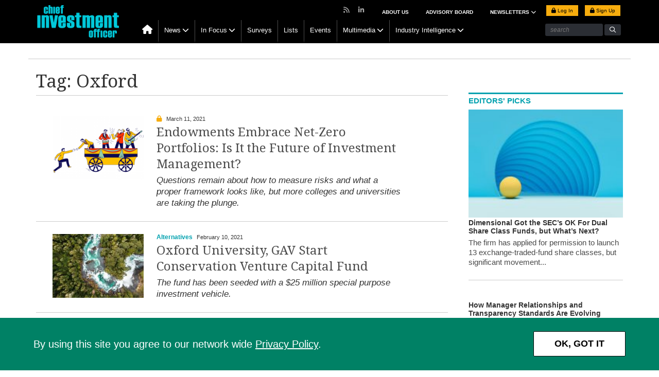

--- FILE ---
content_type: text/html; charset=utf-8
request_url: https://www.google.com/recaptcha/api2/aframe
body_size: 267
content:
<!DOCTYPE HTML><html><head><meta http-equiv="content-type" content="text/html; charset=UTF-8"></head><body><script nonce="fpBb30pUBDnFvRQ2umxdTw">/** Anti-fraud and anti-abuse applications only. See google.com/recaptcha */ try{var clients={'sodar':'https://pagead2.googlesyndication.com/pagead/sodar?'};window.addEventListener("message",function(a){try{if(a.source===window.parent){var b=JSON.parse(a.data);var c=clients[b['id']];if(c){var d=document.createElement('img');d.src=c+b['params']+'&rc='+(localStorage.getItem("rc::a")?sessionStorage.getItem("rc::b"):"");window.document.body.appendChild(d);sessionStorage.setItem("rc::e",parseInt(sessionStorage.getItem("rc::e")||0)+1);localStorage.setItem("rc::h",'1762796827809');}}}catch(b){}});window.parent.postMessage("_grecaptcha_ready", "*");}catch(b){}</script></body></html>